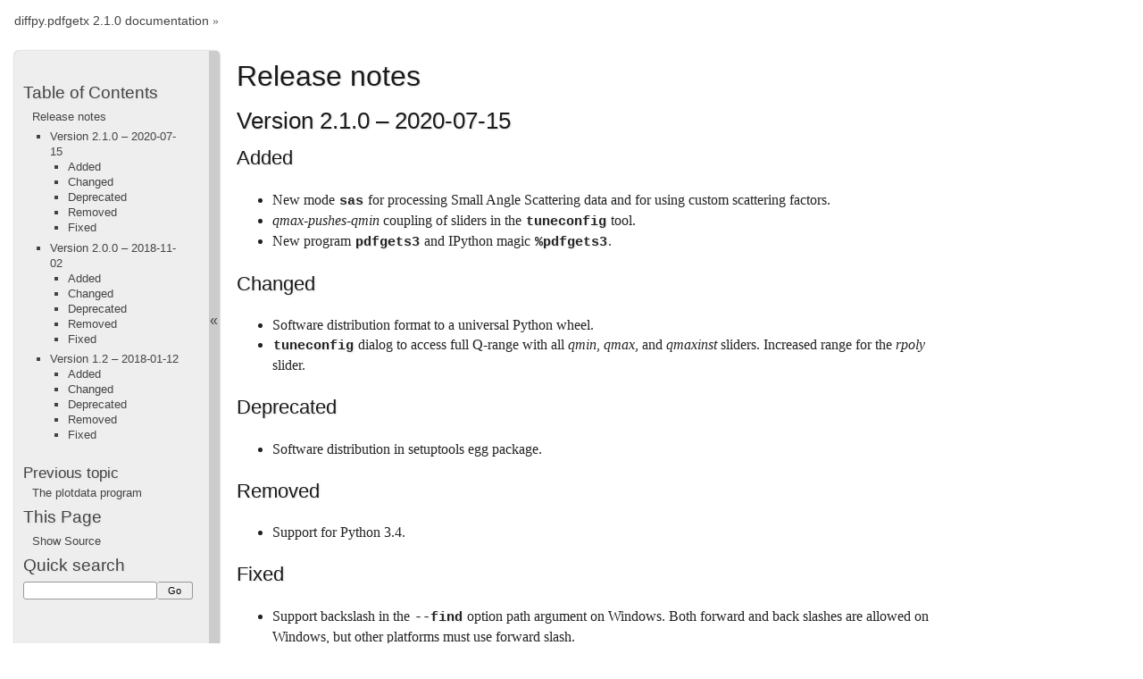

--- FILE ---
content_type: text/html; charset=utf-8
request_url: https://www.diffpy.org/doc/pdfgetx/2.1.0/release.html
body_size: 4653
content:
<!DOCTYPE html>

<html xmlns="http://www.w3.org/1999/xhtml">
  <head>
    <meta charset="utf-8" />
    <title>Release notes &#8212; diffpy.pdfgetx 2.1.0 documentation</title>
    <link rel="stylesheet" href="_static/pydoctheme.css" type="text/css" />
    <link rel="stylesheet" href="_static/pygments.css" type="text/css" />
    
    <script id="documentation_options" data-url_root="./" src="_static/documentation_options.js"></script>
    <script src="_static/jquery.js"></script>
    <script src="_static/underscore.js"></script>
    <script src="_static/doctools.js"></script>
    <script src="_static/language_data.js"></script>
    
    <script src="_static/sidebar.js"></script>
    
    <link rel="index" title="Index" href="genindex.html" />
    <link rel="search" title="Search" href="search.html" />
    <link rel="prev" title="The plotdata program" href="plotdata.html" />
    <meta http-equiv="X-UA-Compatible" content="IE=Edge" />
    <link rel="shortcut icon" type="image/png" href="_static/favicon.png" />
    <meta name="viewport" content="width=device-width,initial-scale=0.8">
    
    

  </head><body>
    <div class="related">
      <h3>Navigation</h3>
      <ul>
        <li class="responsive-menu"><a href="#sidebar-anchor" title="Navigation">&#9776;</a></li>
        <li><a href="index.html">diffpy.pdfgetx 2.1.0 documentation</a> &#187;</li> 
      </ul>
    </div>
    
  

    <div class="document">
      <div class="documentwrapper">
        <div class="bodywrapper">
          <div class="body" role="main">
            
  <div class="section" id="release-notes">
<span id="index-0"></span><h1>Release notes<a class="headerlink" href="#release-notes" title="Permalink to this headline">¶</a></h1>
<div class="section" id="version-2-1-0-2020-07-15">
<h2>Version 2.1.0 – 2020-07-15<a class="headerlink" href="#version-2-1-0-2020-07-15" title="Permalink to this headline">¶</a></h2>
<div class="section" id="added">
<h3>Added<a class="headerlink" href="#added" title="Permalink to this headline">¶</a></h3>
<ul class="simple">
<li><p>New mode <code class="docutils literal notranslate"><span class="pre">sas</span></code> for processing Small Angle Scattering data and
for using custom scattering factors.</p></li>
<li><p><em>qmax-pushes-qmin</em> coupling of sliders in the <code class="docutils literal notranslate"><span class="pre">tuneconfig</span></code> tool.</p></li>
<li><p>New program <code class="docutils literal notranslate"><span class="pre">pdfgets3</span></code> and IPython magic <code class="docutils literal notranslate"><span class="pre">%pdfgets3</span></code>.</p></li>
</ul>
</div>
<div class="section" id="changed">
<h3>Changed<a class="headerlink" href="#changed" title="Permalink to this headline">¶</a></h3>
<ul class="simple">
<li><p>Software distribution format to a universal Python wheel.</p></li>
<li><p><code class="docutils literal notranslate"><span class="pre">tuneconfig</span></code> dialog to access full Q-range with all <em>qmin</em>, <em>qmax</em>, and
<em>qmaxinst</em> sliders.  Increased range for the <em>rpoly</em> slider.</p></li>
</ul>
</div>
<div class="section" id="deprecated">
<h3>Deprecated<a class="headerlink" href="#deprecated" title="Permalink to this headline">¶</a></h3>
<ul class="simple">
<li><p>Software distribution in setuptools egg package.</p></li>
</ul>
</div>
<div class="section" id="removed">
<h3>Removed<a class="headerlink" href="#removed" title="Permalink to this headline">¶</a></h3>
<ul class="simple">
<li><p>Support for Python 3.4.</p></li>
</ul>
</div>
<div class="section" id="fixed">
<h3>Fixed<a class="headerlink" href="#fixed" title="Permalink to this headline">¶</a></h3>
<ul class="simple">
<li><p>Support backslash in the <code class="docutils literal notranslate"><span class="pre">--find</span></code> option path argument on Windows.
Both forward and back slashes are allowed on Windows, but other
platforms must use forward slash.</p></li>
<li><p>Recipe for platform-dependent Anaconda package.</p></li>
<li><p>Bogus test failure when installed in symlinked directory.</p></li>
</ul>
</div>
</div>
<div class="section" id="version-2-0-0-2018-11-02">
<h2>Version 2.0.0 – 2018-11-02<a class="headerlink" href="#version-2-0-0-2018-11-02" title="Permalink to this headline">¶</a></h2>
<div class="section" id="id1">
<h3>Added<a class="headerlink" href="#id1" title="Permalink to this headline">¶</a></h3>
<ul class="simple">
<li><p>New mode <code class="docutils literal notranslate"><span class="pre">neutron</span></code> for processing constant-wavelength
neutron scattering data.</p></li>
<li><p>Correction for an offset of diffractometer zero angle.</p></li>
<li><p>Configuration parameter <code class="docutils literal notranslate"><span class="pre">twothetazero</span></code> and command-line option
<code class="docutils literal notranslate"><span class="pre">--twothetazero</span></code> for position of the actual zero angle
in diffractometer degrees.</p></li>
<li><p>New program <code class="docutils literal notranslate"><span class="pre">pdfgetn3</span></code> and IPython magic <code class="docutils literal notranslate"><span class="pre">%pdfgetn3</span></code>.</p></li>
<li><p>Separate configuration file <code class="docutils literal notranslate"><span class="pre">pdfgetn3.cfg</span></code> for the <code class="docutils literal notranslate"><span class="pre">pdfgetn3</span></code> program.</p></li>
<li><p>New sub-package <code class="docutils literal notranslate"><span class="pre">diffpy.pdfgetx.apps</span></code> for entry points to all programs.</p></li>
<li><p>Table of electron scattering factors from E. J. Kirkland,
Advanced Computing in Electron Microscopy.</p></li>
<li><p>The <code class="docutils literal notranslate"><span class="pre">+</span></code> operator for additive pattern groups when matching input files
with <code class="docutils literal notranslate"><span class="pre">pdfgetx3</span> <span class="pre">--find</span></code>.</p></li>
<li><p>An optional slash-containing entry, e.g., <code class="docutils literal notranslate"><span class="pre">dir/</span></code>, to set the search path
for <code class="docutils literal notranslate"><span class="pre">pdfgetx3</span> <span class="pre">--find</span></code>.  Each pattern group may have one path entry which
affects the current and subsequent pattern groups.  Pattern groups that
have only the path entry reuse the previous file patterns, for example,
<code class="docutils literal notranslate"><span class="pre">dir1/</span> <span class="pre">.dat$</span> <span class="pre">+</span> <span class="pre">dir2/</span> <span class="pre">+</span> <span class="pre">dir3/</span></code>.</p></li>
<li><p>The <code class="docutils literal notranslate"><span class="pre">dotfiles</span></code> flag argument to <code class="docutils literal notranslate"><span class="pre">functs.findfiles</span></code> to also find
dot-starting files without an explicit pattern.</p></li>
<li><p>Support for Python 3.7.</p></li>
<li><p>Tutorial examples for constant-wavelength neutron diffraction data.</p></li>
</ul>
</div>
<div class="section" id="id2">
<h3>Changed<a class="headerlink" href="#id2" title="Permalink to this headline">¶</a></h3>
<ul class="simple">
<li><p>Initialization arguments of <code class="docutils literal notranslate"><span class="pre">PDFConfig</span></code> to set initial configuration values.</p></li>
<li><p><code class="docutils literal notranslate"><span class="pre">path</span></code> argument of <code class="docutils literal notranslate"><span class="pre">functs.findfiles</span></code> to give one search path instead
of a list of paths.</p></li>
<li><p><code class="docutils literal notranslate"><span class="pre">pdfgetx3</span> <span class="pre">--find</span></code> to search only the current directory and stop searching
in <code class="docutils literal notranslate"><span class="pre">--datapath</span></code>.</p></li>
<li><p>Improved PDF accuracy by removing repeated Q-grid interpolation.</p></li>
<li><p>Handling of dot files by <code class="docutils literal notranslate"><span class="pre">pdfgetx3</span> <span class="pre">--find</span></code> and the <code class="docutils literal notranslate"><span class="pre">functs.findfiles</span></code>
function.  The dotfiles are by default ignored unless explicitly selected
by a <code class="docutils literal notranslate"><span class="pre">&quot;^.&quot;</span></code> pattern.</p></li>
<li><p>Return type of <code class="docutils literal notranslate"><span class="pre">functs.findfiles</span></code> from IPython <code class="docutils literal notranslate"><span class="pre">SList</span></code> to a simple <code class="docutils literal notranslate"><span class="pre">list</span></code>.</p></li>
<li><p>Rename camel case interactive functions to lowercase, i.e., to <code class="docutils literal notranslate"><span class="pre">loaddata</span></code>,
<code class="docutils literal notranslate"><span class="pre">processfiles</span></code>, <code class="docutils literal notranslate"><span class="pre">clearsession</span></code>.</p></li>
<li><p>Use <code class="docutils literal notranslate"><span class="pre">config.datapath</span></code> lookup in <code class="docutils literal notranslate"><span class="pre">processfiles(filename)</span></code>.</p></li>
</ul>
</div>
<div class="section" id="id3">
<h3>Deprecated<a class="headerlink" href="#id3" title="Permalink to this headline">¶</a></h3>
<ul class="simple">
<li><p>Function <code class="docutils literal notranslate"><span class="pre">cromermann.felectronatq</span></code> for electron scattering
factors calculation using Mott-Bethe approximate formula.</p></li>
<li><p>IPython extension module <code class="docutils literal notranslate"><span class="pre">diffpy.pdfgetx.ipy_pdfgetx3</span></code>.
Use <code class="docutils literal notranslate"><span class="pre">diffpy.pdfgetx.ipy_magics</span></code> instead.</p></li>
<li><p>Camel case functions <code class="docutils literal notranslate"><span class="pre">loadData</span></code>, <code class="docutils literal notranslate"><span class="pre">processFiles</span></code>, <code class="docutils literal notranslate"><span class="pre">clearSession</span></code>.</p></li>
</ul>
</div>
<div class="section" id="id4">
<h3>Removed<a class="headerlink" href="#id4" title="Permalink to this headline">¶</a></h3>
<ul class="simple">
<li><p>Support for Python 2.6.</p></li>
<li><p>Processing of environment variable <code class="docutils literal notranslate"><span class="pre">PDFGETX3PATH</span></code>.</p></li>
<li><p>Support for IPython 0.x.</p></li>
<li><p>Obsolete variable <code class="docutils literal notranslate"><span class="pre">__gitsha__</span></code> from the <code class="docutils literal notranslate"><span class="pre">version</span></code> module.</p></li>
<li><p>Processing of command line options in <code class="docutils literal notranslate"><span class="pre">PDFConfig</span></code> class.</p></li>
<li><p>Implicit loading of configuration files in <code class="docutils literal notranslate"><span class="pre">PDFConfig</span></code> instantiation.</p></li>
</ul>
</div>
<div class="section" id="id5">
<h3>Fixed<a class="headerlink" href="#id5" title="Permalink to this headline">¶</a></h3>
<ul class="simple">
<li><p>Import of all objects from <code class="docutils literal notranslate"><span class="pre">matplotlib.pyplot</span></code> into
an interactive session started by <code class="docutils literal notranslate"><span class="pre">plotdata</span></code>.</p></li>
<li><p>Inaccurate G interpolation when rstep is comparable to <code class="docutils literal notranslate"><span class="pre">pi</span> <span class="pre">/</span> <span class="pre">qmax</span></code>.</p></li>
<li><p>Lone anchor patterns <code class="docutils literal notranslate"><span class="pre">^</span></code>, <code class="docutils literal notranslate"><span class="pre">$</span></code> to match everything.</p></li>
</ul>
</div>
</div>
<div class="section" id="version-1-2-2018-01-12">
<h2>Version 1.2 – 2018-01-12<a class="headerlink" href="#version-1-2-2018-01-12" title="Permalink to this headline">¶</a></h2>
<div class="section" id="id6">
<h3>Added<a class="headerlink" href="#id6" title="Permalink to this headline">¶</a></h3>
<ul class="simple">
<li><p>Support for Python 3.4, 3.5, 3.6 in addition to Python 2.6 and 2.7.</p></li>
<li><p>Support for <a class="reference external" href="https://ipython.org">IPython 5.0</a> with preserved
compatibility with IPython 0.10 and later.</p></li>
<li><p>Support for <a class="reference external" href="https://matplotlib.org">matplotlib 2.0</a>.</p></li>
<li><p>New option <code class="docutils literal notranslate"><span class="pre">--log=LOG</span></code> for the <code class="docutils literal notranslate"><span class="pre">plotdata</span></code> program to set logarithmic
scale for either of <em>x</em> or <em>y</em> axis.  The <code class="docutils literal notranslate"><span class="pre">plotdata()</span></code> function learnt
a new <code class="docutils literal notranslate"><span class="pre">log</span></code> argument with the same purpose.</p></li>
<li><p>New argument <code class="docutils literal notranslate"><span class="pre">ax</span></code> for the <code class="docutils literal notranslate"><span class="pre">plotdata()</span></code> function that select a specific
matplotlib axis for plotting.</p></li>
<li><p>Support for Unicode filenames and values in the <code class="docutils literal notranslate"><span class="pre">config</span></code>
interactive variable.</p></li>
<li><p>Processing of parentheses and fractional stoichiometries in chemical
formulas as in <code class="docutils literal notranslate"><span class="pre">Pb</span> <span class="pre">(Ti</span> <span class="pre">Zr)1/2</span> <span class="pre">O3</span></code>.</p></li>
<li><p>Explanatory error message when PDFgetX3 was installed for
unsupported Python.</p></li>
</ul>
</div>
<div class="section" id="id7">
<h3>Changed<a class="headerlink" href="#id7" title="Permalink to this headline">¶</a></h3>
<ul class="simple">
<li><p>The egg package file was enhanced to support all Python
versions.  The software is now distributed in a single
egg rather than multiple eggs per each Python version.</p></li>
<li><p>PDFgetX3 option <code class="docutils literal notranslate"><span class="pre">--force</span></code> to take a boolean argument
(<code class="docutils literal notranslate"><span class="pre">yes</span></code>, <code class="docutils literal notranslate"><span class="pre">no</span></code>, <code class="docutils literal notranslate"><span class="pre">true</span></code>, etc.) or <code class="docutils literal notranslate"><span class="pre">once</span></code>.  The configuration
parameter <code class="docutils literal notranslate"><span class="pre">force</span></code> can be likewise set to a bool or to
a string <code class="docutils literal notranslate"><span class="pre">&quot;once&quot;</span></code>.  This enables a safer one-time
overwrite of existing output files.</p></li>
<li><p>Plot labels to use a proper Unicode “Å” (Ångström) symbols.
The “Å” symbol is also used within units in output files.</p></li>
<li><p>The <code class="docutils literal notranslate"><span class="pre">usecols</span></code> argument of the <code class="docutils literal notranslate"><span class="pre">loadData()</span></code> function to also
accept scalars, open-end <code class="docutils literal notranslate"><span class="pre">slice</span></code> objects and string-denoted
slices such as <code class="docutils literal notranslate"><span class="pre">&quot;1:3&quot;</span></code> or <code class="docutils literal notranslate"><span class="pre">&quot;1:&quot;</span></code>.</p></li>
<li><p>The <code class="docutils literal notranslate"><span class="pre">plotdata</span></code> program and <code class="docutils literal notranslate"><span class="pre">plotdata()</span></code> function to accept
open-end slices for the y-columns selection.</p></li>
<li><p>The IPython magic function <code class="docutils literal notranslate"><span class="pre">%pdfgetx3</span></code> to set the <code class="docutils literal notranslate"><span class="pre">_exit_code</span></code>
variable as do generic shell commands run from IPython.</p></li>
<li><p>Inline documentation to use NumPy-style Napoleon format,
which is human readable and can be included in the manual.</p></li>
<li><p>Release scripts to build software package bundles and
documentation in binary-reproducible way.</p></li>
</ul>
</div>
<div class="section" id="id8">
<h3>Deprecated<a class="headerlink" href="#id8" title="Permalink to this headline">¶</a></h3>
<ul class="simple">
<li><p>Compatibility with Python 2.6.</p></li>
<li><p>Support for IPython 0.x.</p></li>
<li><p>Variable <code class="docutils literal notranslate"><span class="pre">__gitsha__</span></code> in the <code class="docutils literal notranslate"><span class="pre">version</span></code> module which was renamed
to <code class="docutils literal notranslate"><span class="pre">__git_commit__</span></code>.</p></li>
</ul>
</div>
<div class="section" id="id9">
<h3>Removed<a class="headerlink" href="#id9" title="Permalink to this headline">¶</a></h3>
<ul class="simple">
<li><p>The <code class="docutils literal notranslate"><span class="pre">hold</span></code> argument of the <code class="docutils literal notranslate"><span class="pre">plotdata()</span></code> function,
because it was deprecated in matplotlib.</p></li>
<li><p>Support for multiple x-columns in <code class="docutils literal notranslate"><span class="pre">plotdata</span></code> program and
<code class="docutils literal notranslate"><span class="pre">plotdata()</span></code> function.</p></li>
<li><p>Import of all objects from <code class="docutils literal notranslate"><span class="pre">numpy</span></code> module into the interactive
session.  NumPy is available under the <code class="docutils literal notranslate"><span class="pre">np</span></code> name instead.</p></li>
</ul>
</div>
<div class="section" id="id10">
<h3>Fixed<a class="headerlink" href="#id10" title="Permalink to this headline">¶</a></h3>
<ul class="simple">
<li><p>Avoid duplicate “.gr.gr” extension when <code class="docutils literal notranslate"><span class="pre">pdfgetx3</span></code> is run
with option <code class="docutils literal notranslate"><span class="pre">--output=f.gr</span></code>.</p></li>
<li><p>Crash on loading custom configuration section from a local
file, when that section is missing in global configuration.</p></li>
<li><p>Missing checkbox in the <code class="docutils literal notranslate"><span class="pre">tuneconfig</span></code> dialog caused by matplotlib bug.</p></li>
</ul>
</div>
</div>
</div>


          </div>
        </div>
      </div>
      <div class="sphinxsidebar" role="navigation" aria-label="main navigation">
        <div class="sphinxsidebarwrapper">
    <a id="sidebar-anchor"></a>
    

  <h3><a href="index.html">Table of Contents</a></h3>
  <ul>
<li><a class="reference internal" href="#">Release notes</a><ul>
<li><a class="reference internal" href="#version-2-1-0-2020-07-15">Version 2.1.0 – 2020-07-15</a><ul>
<li><a class="reference internal" href="#added">Added</a></li>
<li><a class="reference internal" href="#changed">Changed</a></li>
<li><a class="reference internal" href="#deprecated">Deprecated</a></li>
<li><a class="reference internal" href="#removed">Removed</a></li>
<li><a class="reference internal" href="#fixed">Fixed</a></li>
</ul>
</li>
<li><a class="reference internal" href="#version-2-0-0-2018-11-02">Version 2.0.0 – 2018-11-02</a><ul>
<li><a class="reference internal" href="#id1">Added</a></li>
<li><a class="reference internal" href="#id2">Changed</a></li>
<li><a class="reference internal" href="#id3">Deprecated</a></li>
<li><a class="reference internal" href="#id4">Removed</a></li>
<li><a class="reference internal" href="#id5">Fixed</a></li>
</ul>
</li>
<li><a class="reference internal" href="#version-1-2-2018-01-12">Version 1.2 – 2018-01-12</a><ul>
<li><a class="reference internal" href="#id6">Added</a></li>
<li><a class="reference internal" href="#id7">Changed</a></li>
<li><a class="reference internal" href="#id8">Deprecated</a></li>
<li><a class="reference internal" href="#id9">Removed</a></li>
<li><a class="reference internal" href="#id10">Fixed</a></li>
</ul>
</li>
</ul>
</li>
</ul>

  <h4>Previous topic</h4>
  <p class="topless"><a href="plotdata.html"
                        title="previous chapter">The plotdata program</a></p>
  <div role="note" aria-label="source link">
    <h3>This Page</h3>
    <ul class="this-page-menu">
      <li><a href="_sources/release.rst.txt"
            rel="nofollow">Show Source</a></li>
    </ul>
   </div>
<div id="searchbox" style="display: none" role="search">
  <h3 id="searchlabel">Quick search</h3>
    <div class="searchformwrapper">
    <form class="search" action="search.html" method="get">
      <input type="text" name="q" aria-labelledby="searchlabel" />
      <input type="submit" value="Go" />
    </form>
    </div>
</div>
<script>$('#searchbox').show(0);</script>
        </div>
      </div>
      <div class="clearer"></div>
    </div>
    <div class="related">
      <h3>Navigation</h3>
      <ul>
        <li class="right" style="margin-right: 10px">
          <a href="genindex.html" title="General Index"
             accesskey="I">index</a></li>
        <li class="right" >
          <a href="plotdata.html" title="The plotdata program"
             accesskey="P">previous</a> |</li>
      </ul>
    </div>

    <div class="footer" role="contentinfo">
        &#169; Copyright 2020, Pavol Juhás, Timur Davis, Chia-Hao (Timothy) Liu, Christopher Wright, Christopher Farrow, Hung Vuong, Songsheng Tao, Simon Billinge.
      Created using <a href="http://sphinx-doc.org/">Sphinx</a> 2.4.0.
    </div>
  </body>
</html>

--- FILE ---
content_type: text/css; charset=utf-8
request_url: https://www.diffpy.org/doc/pdfgetx/2.1.0/_static/pydoctheme.css
body_size: 1634
content:
@import url("classic.css");
a tt {
    font-weight: normal;
}
body {
    background-color: white;
    margin-left: 1em;
    margin-right: 1em;
}

div.related {
    margin-bottom: 1.2em;
    padding: 0.5em 0;
    border-bottom: 1px solid #ccc;
    margin-top: 0.5em;
    overflow: auto;
    width: 100%
}
div.related:first-child {
    border-bottom: 0;
}

div.related a:hover {
    color: #0095C4;
}

div.sphinxsidebar {
    background-color: #eeeeee;
    border-radius: 5px;
    line-height: 130%;
    font-size: smaller;
    position: relative;
}
div.sphinxsidebarwrapper {
    position: relative;
}
div.sphinxsidebar h3, div.sphinxsidebar h4 {
    margin-top: 1.5em;
}
div.sphinxsidebarwrapper h3:first-child {
    margin-top: 0.2em;
}

div.sphinxsidebarwrapper > ul > li > ul > li {
    margin-bottom: 0.4em;
}

div.sphinxsidebar a:hover {
    color: #0095C4;
}

div.sphinxsidebar input {
    font-family: 'Lucida Grande',Arial,sans-serif;
    border: 1px solid #999999;
    font-size: smaller;
    border-radius: 3px;
}

div.sphinxsidebar input[type=text] {
    max-width: 150px;
}

div.body {
    padding: 0 0 0 1.2em;
}

div.body p {
    line-height: 140%;
}
div.body p, div.body dd, div.body li {
    text-align: left;
}

div.body h1, div.body h2, div.body h3, div.body h4, div.body h5, div.body h6 {
    margin: 0;
    border: 0;
    padding: 0.3em 0;
}

div.body hr {
    border: 0;
    background-color: #ccc;
    height: 1px;
}

div.body pre {
    border-radius: 3px;
    border: 1px solid #ac9;
}

div.body div.admonition, div.body div.impl-detail {
    border-radius: 3px;
}

div.body div.impl-detail > p {
    margin: 0;
}

div.body div.seealso {
    border: 1px solid #dddd66;
}

div.body a {
    color: #00608f;
}

div.body a:visited {
    color: #30306f;
}

div.body a:hover {
    color: #00B0E4;
}

div.body .section:target > h1,
div.body .section:target > h2,
div.body .section:target > h3,
div.body .section:target > h4,
div.body .section:target > h5,
dt:target,
p:target,
div.body span:target + h1,
div.body span:target + h2,
div.body span:target + h3,
div.body span:target + h4,
div.body span:target + h5 {
    color: #000;
    background: #f1c40f;
    border-radius: 4px;
    padding-left: 10px;
    margin-left: -10px;
    text-shadow: 1px 1px 0px rgba(255,255,255,0.6);
}
p:target {
    margin-left: inherit;
}


tt, pre {
    font-family: monospace, sans-serif;
    font-size: 96.5%;
}

div.body tt {
    border-radius: 3px;
}
div.body code.descname,
div.body tt.descname {
    font-size: 120%;
    font-weight: bold;
}

div.body code.descclassname {
    font-weight: normal;
}

h1 code,
h2 code,
h3 code,
h4 code,
h5 code {
    font-weight: normal;
}

div.body tt.xref, div.body a tt {
    font-weight: normal;
}

.deprecated {
    border-radius: 3px;
}

table.docutils {
    border: 1px solid #ddd;
    min-width: 20%;
    border-radius: 3px;
    margin-top: 10px;
    margin-bottom: 10px;
}

table.docutils td, table.docutils th {
    border: 1px solid #ddd;
    border-radius: 3px;
}

table p, table li {
    text-align: left;
}
table td p:last-child {
    margin-bottom: 0;
}

table.docutils th {
    background-color: #eee;
    padding: 0.3em 0.5em;
}

table.docutils td {
    background-color: white;
    padding: 0.3em 0.5em;
}

table.footnote, table.footnote td {
    border: 0;
}

div.footer {
    line-height: 150%;
    margin-top: -2em;
    text-align: right;
    width: auto;
    margin-right: 10px;
}

div.footer a:hover {
    color: #0095C4;
}

.refcount {
    color: #060;
}

.stableabi {
    color: #229;
}

div.sphinxsidebar,
.related a {
    font-family: 'Myriad Pro', 'Trebuchet Ms', 'Segoe UI', sans-serif;
}
pre, code, tt {
    font-family: 'Consolas', 'Deja Vu Sans Mono', 'Bitstream Vera Sans Mono', 'Monaco', 'Courier New', monospace;
}

div.body pre {
    border: 1px solid #ddd;
    background-color: #fffdfd;
    white-space: pre-wrap;
    /* css-3 */
    white-space: -moz-pre-wrap;
    /* Mozilla, since 1999 */
    white-space: -pre-wrap;
    /* Opera 4-6 */
    white-space: -o-pre-wrap;
    /* Opera 7 */
    word-wrap: break-word;
    /* Internet Explorer 5.5+ */
}

div.viewcode-block:target {
    background-color: #FFF4E6;
}
.toctree-l1 {
    font-size: 115%;
    padding: 3px 5px;
    margin: 5px 0;
}
.toctree-l1.current {
    background: white;
    border-radius: 5px;
}
.toctree-l1.current * {
}
.toctree-l1 li {
    list-style: circle;
}
.toctree-l1.current > a:first-child,
.toctree-l2.current > a:first-child,
.toctree-l3.current > a:first-child {
    font-weight: bold;
}
.toctree-l2.current,
.toctree-l3.current {
    list-style: disc;
}
.toctree-l2.current,
.toctree-l2.current * {
    color: #000;
}
pre, table, img {
    box-shadow: 1px 1px 3px #efefef;
}
.sphinxsidebar {
    box-shadow: 0px 0px 2px #999;
}
img, div.figure {
    box-shadow: 1px 1px 6px #ccc;
    margin: 5px auto 7px auto;
    display: block;
    max-width: 100%;
}
img:active {
    max-width: inherit;
}
div.figure p.caption {
    text-align: center;
}
img.math {
    box-shadow: none;
    margin: 0;
    display: inline-block;
}
div.figure img,
p > img,
li > img {
    display: inline-block;
    box-shadow: none;
    vertical-align: middle;
}

h1, h2, h3, h4, h5, h6 {
    
    text-shadow: 1px 1px 2px #ddd;
    
    font-weight: bold;
    color: #333;
}
code, tt {
    background: none;
    
    text-shadow: 1px 1px 2px #ddd;
    font-weight: bold;
    
}


div.sphinxsidebarwrapper > ul > li > ul > li {
    margin: 0.4em 0 0 0;
}
div.related {
    line-height: normal;
}
div.related li.responsive-menu {
    display: none;
    margin-right: 5px;
}
div.related li.responsive-menu a {
    font-size: 200%;
    background: #00B0E4;
    color: white;
    border-radius: 3px;
    padding: 0 4px;
}
div.related li.responsive-menu a:hover {
    text-decoration: none;
    color: #30306f;
}
div.related li {
    vertical-align: middle;
}
div.related:first-child li.right {
    display: none;
}
div.related ul {
    padding: 0;
}



@media only screen and (max-width: 768px) {
    div.related:first-child li.responsive-menu {
        display: inline-block;
    }
    div.related:nth-child(3) li {
        display: none;
    }
    div.related:nth-child(3) li.right {
        display: inline-block;
    }
    div.related:nth-child(3) {
        height: 5ex;
    }
    div.sphinxsidebar {
        margin: 0;
        width: 100%;
        border-top: 2px solid #777;
    }
    div.bodywrapper {
        margin: 0;
    }
    div.body {
        padding: 0;
    }
    #sidebarbutton {
        display: none;
    }
    div.sphinxsidebarwrapper {
        position: inherit;
    }
}
.odd-headings .row-odd td, .odd-headings .row-odd th {
    font-weight: bold;
    background: #eee;
}
.highlights {
    font-size: 135%;
    font-style: italic;
    color: #999;
    text-align: center;
}
.highlight  {
    /* seems there some nasty rules in pygments.css, that shouldn't set any background! */
    background: inherit !important;
}
/* correct argument descriptions for reference sections */
.field-body li > p:first-of-type {
    display: inline-block;
}
.field-body li > p {
    margin: 1ex 0;
}

div.badge a {
    overflow: hidden;
    text-indent: -100px;
    position: absolute;
    right: -50px;
    top: 40px;
    display: block;
    -webkit-transform: rotate(45deg);
    -moz-transform: rotate(45deg);
    -ms-transform: rotate(45deg);
    -o-transform: rotate(45deg);
    transform: rotate(45deg);
    width: 230px;
    height: 33px;
}
div.badge img {
    box-shadow: none;
    margin: 0;
    border: 0;
    width: 149px;
    height: 149px;
}
.badge {
    overflow: hidden;
    position: absolute;
    top: 0;
    right: 0;
    width: 149px;
    height: 149px;
}



--- FILE ---
content_type: application/javascript; charset=utf-8
request_url: https://www.diffpy.org/doc/pdfgetx/2.1.0/_static/documentation_options.js
body_size: -257
content:
var DOCUMENTATION_OPTIONS = {
    URL_ROOT: document.getElementById("documentation_options").getAttribute('data-url_root'),
    VERSION: '2.1.0',
    LANGUAGE: 'None',
    COLLAPSE_INDEX: false,
    BUILDER: 'html',
    FILE_SUFFIX: '.html',
    HAS_SOURCE: true,
    SOURCELINK_SUFFIX: '.txt',
    NAVIGATION_WITH_KEYS: true
};